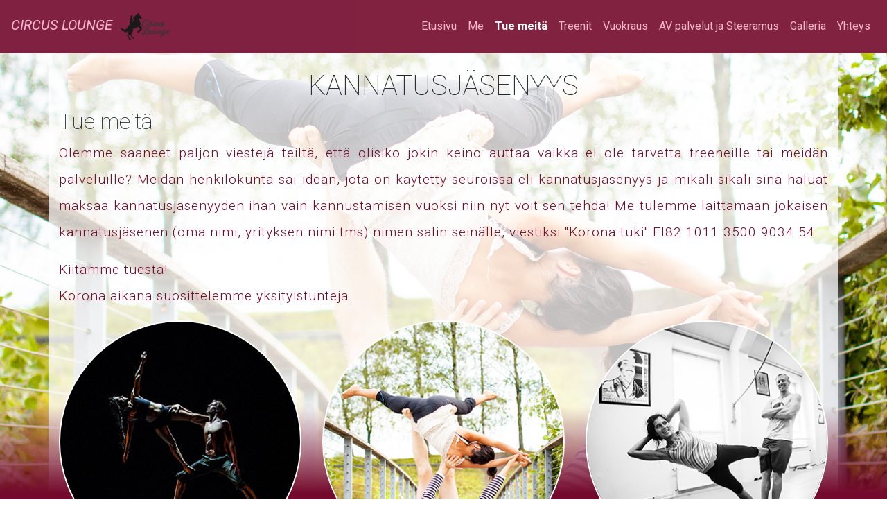

--- FILE ---
content_type: text/html; charset=UTF-8
request_url: http://circuslounge.fi/support.php
body_size: 2220
content:
<html lang="en">
<head>

	<meta charset="utf-8">
	<title>Circus Lounge | Katutaidetta läheltä | Elämyksiä nuorista vanhuksiin</title>
	<meta name="keywords" content="Katutaide, Sirkus, Akrobatiaa" />
	<meta name="author" content="ORDR">
	<meta name="viewport" content="width=device-width,initial-scale=1">
	
	<!-- JS -->
	<script src="js/jquery.js"></script>
	<script src="js/bootstrap.min.js"></script>
	<script src="https://cdnjs.cloudflare.com/ajax/libs/ekko-lightbox/5.3.0/ekko-lightbox.js"></script>
	<script src="https://cdnjs.cloudflare.com/ajax/libs/ekko-lightbox/5.3.0/ekko-lightbox.js.map"></script>
	
	<!-- Fonts -->
	<link href="//fonts.googleapis.com/css?family=Roboto:100,100i,300,300i,400,400i,500,500i,700,700i,900,900i&amp;subset=latin-ext"
	 rel="stylesheet">
	<link href="https://fonts.googleapis.com/css2?family=Comic+Neue:wght@300&display=swap" rel="stylesheet">
	
	<!-- CSS -->
	<link rel="stylesheet" href="css/reset.css">
	<link rel="stylesheet" href="css/320.css">
	<link rel="stylesheet" href="css/360.css">
	<link rel="stylesheet" href="css/767.css">
	<link rel="stylesheet" href="css/style.css">
	<link rel="stylesheet" href="css/bootstrap.min.css">
	<link href="https://cdnjs.cloudflare.com/ajax/libs/font-awesome/4.7.0/css/font-awesome.min.css" rel="stylesheet"/>
	<link rel="stylesheet" href="https://cdnjs.cloudflare.com/ajax/libs/ekko-lightbox/5.3.0/ekko-lightbox.css">
</head>

<body>
<script>
$(document).on('click', '[data-toggle="lightbox"]', function(event) {
	event.preventDefault();
	$(this).ekkoLightbox();
});
</script>	
<header class="navigation">
	<nav class="navbar fixed-top navbar-expand-md navbar-dark bg-circus text-center">

		<a class="navbar-brand" href="#"><i>CIRCUS LOUNGE </i><img src="images/lounge.png" class="img-fluid brand-img"/></a>
		<button class="navbar-toggler custom-toggler" data-toggle="collapse" data-target="#navbarMenu">
			<span class="navbar-toggler-icon"></span>
		</button>

		<div class="collapse navbar-collapse" id="navbarMenu">
			<ul class="navbar-nav ml-auto">

				<li class="nav-item ">
					<a href="/" class="nav-link">Etusivu </a>
				</li>
				<li class="nav-item ">
					<a href="we.php" class="nav-link">Me </a>
				</li>
				<li class="nav-item current">
					<a href="support.php" class="nav-link">Tue meitä </a>
				</li>
				<li class="nav-item ">
					<a href="workout.php" class="nav-link">Treenit </a>
				</li>
				<li class="nav-item ">
					<a href="rent.php" class="nav-link">Vuokraus </a>
				</li>
				<li class="nav-item ">
					<a href="av.php" class="nav-link">AV palvelut ja Steeramus </a>
				</li>
				<li class="nav-item ">
					<a href="gallery.php" class="nav-link">Galleria </a>
				</li>
				<li class="nav-item ">
					<a href="contact.php" class="nav-link">Yhteys </a>
				</li>
				

			</ul>

		</div>

	</nav>	</header>

<div class="padder"></div>

<div class="content-bg">
	<div class="container py-4 we-text">
		<h1 class="text-center">KANNATUSJÄSENYYS</h1>
		<div class="row">
			<div class="col-md-12">

				<h2>Tue meitä</h2>
				
				<p class="text-justify">Olemme saaneet paljon viestejä teiltä, että olisiko jokin keino auttaa vaikka ei ole tarvetta treeneille tai meidän palveluille? Meidän henkilökunta sai idean, jota on käytetty seuroissa eli kannatusjäsenyys ja mikäli sikäli sinä haluat maksaa kannatusjäsenyyden ihan vain kannustamisen vuoksi niin nyt voit sen tehdä! Me tulemme laittamaan jokaisen kannatusjäsenen (oma nimi, yrityksen nimi tms) nimen salin seinälle, viestiksi "Korona tuki" FI82 1011 3500 9034 54</p>
				<p class="text-justify">Kiitämme tuesta!<br /> Korona aikana suosittelemme yksityistunteja.</p>
			</div>
		</div>
		
		<div class="info-pics">
			<div class="row">
		<div class="col-md-4 first-img">
		<div class="thumbs text-center">
			<a href="images/gallery/g2.jpg" class="img-fluid" data-toggle="lightbox" data-max-height="600" data-gallery="example-gallery" class="col-md-4">
				<img src="images/gallery/thumbs/t2.jpg" class="img-fluid">
			</a>
		</div>
	</div>
	<div class="col-md-4 other-img">
		<div class="thumbs">
			<a href="images/gallery/g9.jpg" class="img-fluid" data-toggle="lightbox" data-max-height="600" data-gallery="example-gallery" class="col-sm-4">
				<img src="images/gallery/thumbs/t9.jpg" class="img-fluid">
			</a>
		</div>
	</div>
	<div class="col-md-4 other-img">
		<div class="thumbs">
			<a href="images/gallery/g5.jpg" class="img-fluid" data-toggle="lightbox" data-max-height="600" data-gallery="example-gallery" class="col-sm-4">
				<img src="images/gallery/thumbs/t5.jpg" class="img-fluid">
			</a>
		</div>
	</div>
	

</div>		</div>
		
		
		
	</div>
</div>

<!-- footer -->
<div class="footer-spacing">
</div>
<footer class="footer">
	
	<div class="container">
		<div class="row">
			<div class="col-sm-12 col-md-6">

				<h6>Tue meitä</h6>
				
				<p class="text-justify">Olemme saaneet paljon viestejä teiltä, että olisiko jokin keino auttaa vaikka ei ole tarvetta treeneille tai meidän palveluille? Meidän henkilökunta sai idean, jota on käytetty seuroissa eli kannatusjäsenyys ja mikäli sikäli sinä haluat maksaa kannatusjäsenyyden ihan vain kannustamisen vuoksi niin nyt voit sen tehdä! Me tulemme laittamaan jokaisen kannatusjäsenen (oma nimi, yrityksen nimi tms) nimen salin seinälle, viestiksi "Korona lahjoitus" FI 80154 4300 0029 707</p>
				<p class="text-justify">Kiitämme Tuesta <br />Korona aikana suosittelemme yksityistunteja.</p>
			</div>

			<div class="col-xs-6 col-md-3">
				
			</div>

			<div class="col-xs-6 col-md-3 footer-contact">
				<h6>Yhteystiedot</h6>
				<ul class="footer-address">
					<li>Markulantie 1</li>
					<li>20300</li>
					<li>Turku</li>
					<li>circusloungefinland @ gmail.com</li>
					<li> +358(0)50 405 3279</li>
				</ul>
				<img src="images/johku.png" class="img-fluid" />
			</div>
		</div>

	</div>
	
	<hr>
	
	<div class="container">
		<div class="row">
			<div class="col-md-8 col-sm-6 col-xs-12">
				<p class="copyright-text">Copyright &copy; 2026 All Rights Reserved by Circus Lounge</p>
			</div>

			<div class="col-md-4 col-sm-6 col-xs-12">
				<ul class="social-icons">
					<li><a href="https://www.facebook.com/circusjohku/" target="_blank"><i class="fa fa-facebook"></i></a></li>
					<li><a href="https://www.instagram.com/circusjohku" target="_blank"><i class="fa fa-instagram"></i></a></li>

				</ul>
			</div>
		</div>
	</div>
</footer>





</body>

</html>

--- FILE ---
content_type: text/css
request_url: http://circuslounge.fi/css/reset.css
body_size: 422
content:
html {
  scroll-behavior: smooth;
}
body {
    padding: 0;
    margin: 0;
    background: #fff;
    font-family: 'Roboto', sans-serif;
}

body a {
    transition: 0.5s all;
    -webkit-transition: 0.5s all;
    -moz-transition: 0.5s all;
    -o-transition: 0.5s all;
    -ms-transition: 0.5s all;
    text-decoration: none;
	cursor:pointer !important;
	color: #fdb2cb;
}
body a:hover {
    text-decoration: none;
    transition: 0.5s all;
    -webkit-transition: 0.5s all;
    -moz-transition: 0.5s all;
    -o-transition: 0.5s all;
    -ms-transition: 0.5s all;
}

body a:focus,
a:hover {
    text-decoration: none;
}
input[type="button"],
input[type="submit"] {
    transition: 0.5s all;
    -webkit-transition: 0.5s all;
    -moz-transition: 0.5s all;
    -o-transition: 0.5s all;
    -ms-transition: 0.5s all;
}

input[type="button"]:hover,
input[type="submit"]:hover {
    transition: 0.5s all;
    -webkit-transition: 0.5s all;
    -moz-transition: 0.5s all;
    -o-transition: 0.5s all;
    -ms-transition: 0.5s all;
}

h1,
h2,
h3,
h4,
h5,
h6 {
    margin: 0;
    padding: 0;
    font-family: 'Roboto', sans-serif;
	font-weight: 100 !important;
}

p {
    margin: 0;
    padding: 0;
    font-size: 16px;
    letter-spacing: 1px;
    line-height: 1.9;
    color: #999;
    font-family: 'Roboto', sans-serif;
}

ul,
ol {
    margin: 0;
    padding: 0;
}

label {
    margin: 0;
}

a:focus,
a:hover {
    text-decoration: none;
    outline: none
}

--- FILE ---
content_type: text/css
request_url: http://circuslounge.fi/css/320.css
body_size: 146
content:
@media all and (max-width: 320px) {
	.navbar-brand img {
		display: block;
	}
	h1 {
		font-size: 28px !important;
	}
	h2 {
		font-size: 20px !important;
	}
}

--- FILE ---
content_type: text/css
request_url: http://circuslounge.fi/css/360.css
body_size: 146
content:
@media all and (max-width: 360px) {
	.navbar-brand img {
		display: block;
	}
	h1 {
		font-size: 28px !important;
	}
	h2 {
		font-size: 20px !important;
	}
}

--- FILE ---
content_type: text/css
request_url: http://circuslounge.fi/css/767.css
body_size: 238
content:
@media all and (max-width: 767px) {
	.info-pics .other-img {
		display: none;
	}
	.footer-contact, .footer-contact h6 {
		text-align: center;
		font-size: 1.3em;
		line-height: 2em;
	}
	.footer {
		padding-bottom: 40px;
	}
	.footer .copyright-text, .footer .social-icons {
		text-align: center !important;
	}
	.social-icons {
		margin-top: 18px !important;
	}
}

--- FILE ---
content_type: text/css
request_url: http://circuslounge.fi/css/style.css
body_size: 1329
content:
body {
    padding: 0;
    margin: 0;
    background: #fff;
    font-family: 'Roboto', sans-serif !important;
	min-height: 100%;
}

a {
	color: #fdb2cb;
}

header.navigation {
	color: #fdb2cb !important;
	
}

.navbar-brand {
	color: #fdb2cb !important;
}

.brand-img {
	height: 50px !important;
}
/* <!-- nav --> */
.bg-circus {
	background: #73092c;
	opacity: 0.9;
	border-bottom: 1px solid #fdb2cb;
}

.nav-link {
	color: #fdb2cb !important;
}

.current a{
	font-weight: bold;
	color: #fff !important;
}

.navbar-toggler {
	border-color: #fdb2cb !important;
}

.navbar-toggler-icon, .navbar-toggler-icon:focus {
	background-image: url( 
"data:image/svg+xml;charset=utf8,%3Csvg viewBox='0 0 32 32' xmlns='http://www.w3.org/2000/svg'%3E%3Cpath stroke='rgba(214, 69, 117, 1)' stroke-width='2' stroke-linecap='round' stroke-miterlimit='10' d='M4 8h24M4 16h24M4 24h24'/%3E%3C/svg%3E") !important; 
}

.navbar-toggler:focus,
.navbar-toggler:active,
.navbar-toggler-icon:focus {
    outline: none;
    box-shadow: none;
}

/* <!-- //nav --> */
/* <!-- big image --> */

.bgimg {
	position: relative;
	background-position: center;
	background-repeat: no-repeat;
	background-size: cover;
	background-image: url("../images/bg.jpg");
	height: 100%;
}

.caption {
	position: absolute;
	left: 0;
	top: 50%;
	width: 100%;
	text-align: center;
}

.caption h1 {
	font-weight: 100;
}

.caption p {
	font-weight: 300;
}

/* <!-- //big image --> */

.padder {
	position: relative;
	min-height: 76px;
}

.info-text p, .we-text p {
	color: #73092c !important;
	line-height: 2em;
	font-size: 1.2em;
	font-weight: 300;
}
.content-bg {
	background-image: url("../images/infobg.jpg");
	background-position: center;
	background-repeat: no-repeat;
	background-attachment: fixed;
	background-size: cover;
}

.info-text, .we-text {
	background: rgba(255, 255, 255, 0.75);
}

.info-pics img {
	border-radius: 100%;
	border: 2px solid white;
}

.we {
	padding-top: 20px;
}

.we-text img {
	border-radius: 100%;
}

.footer-spacing {
	background: rgb(115,9,44);
	background: linear-gradient(0deg, rgba(115,9,44,1) 50%, rgba(255,255,255,0) 100%);
	height: 250px;
	margin-top: -250px;
}

.footer {
	background-color:#73092c;
	padding:45px 0 20px;
	font-size:15px;
	line-height:24px;
	color:#fff;
}

.footer p {
	color: #ddd !important;
}

.footer h6 {
	font-size: 24px !important;
	font-weight: 100 !important;
}

.footer hr {
  border-top-color: #fdb2cb;
}

.footer h6 {
	color:#fff;
	font-size:16px;
	text-transform:uppercase;
	margin-top:5px;
	letter-spacing:2px;
}

.footer-address {
	padding-left:0;
	list-style:none;
	color: #ddd;
}

.footer-links li {
	display:block;
}

.footer-address.inline li {
	display: inline-block;
	
}

.footer .social-icons {
	text-align: right;
	margin-top: 8px;
	font-size: 22px;
}

.footer .social-icons a {
	width: 44px;
	height: 44px;
	line-height: 40px;
	margin-left: 6px;
	margin-right: 0;
	border-radius: 100%;
}

.copyright-text {
	margin-top: 20px;
}

.social-icons {
	padding-left:0;
	margin-bottom:0;
	list-style:none;
}

.social-icons li {
	display: inline-block;
	margin-left: 8px;
	margin-bottom: 4px;
}


i.fa-facebook {
	border-radius: 100%;
	color: white;
	background-color: #3b5998;
	padding: 20px 24px;
}

i.fa-instagram {
	border-radius: 100%;
	background-color: #3f729b;
	color: white;
	padding: 20px 22px;
}
















